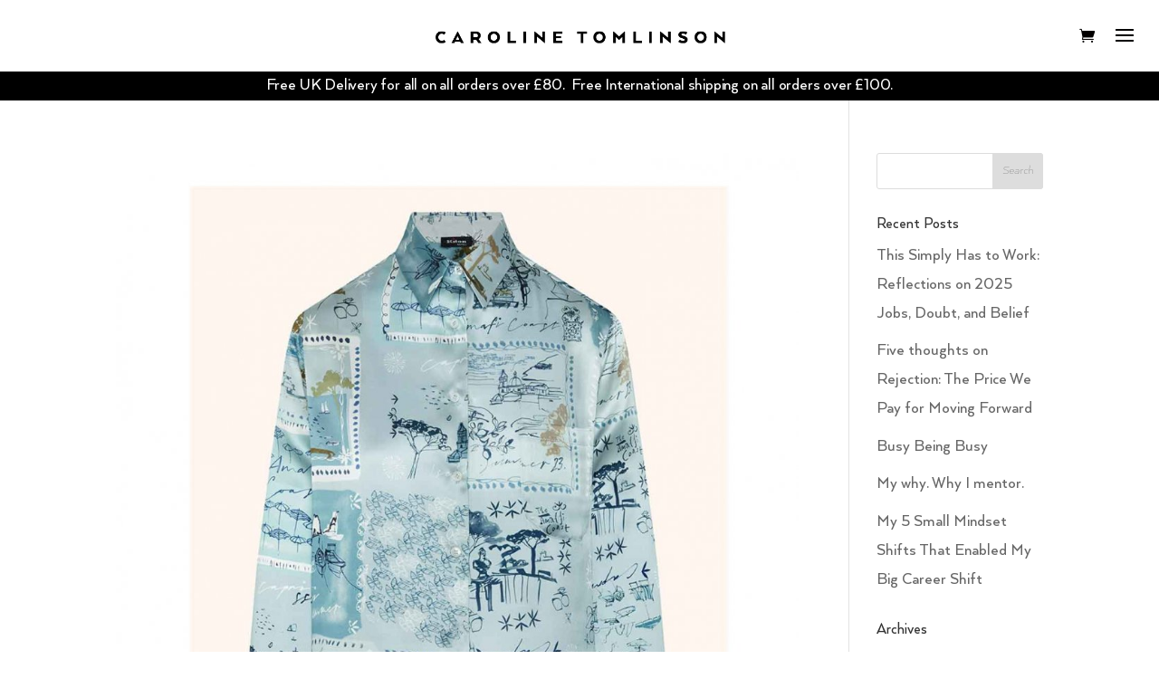

--- FILE ---
content_type: text/css
request_url: https://carolinetomlinson.com/wp-content/et-cache/32/et-core-unified-cpt-deferred-32.min.css?ver=1764951175
body_size: 1305
content:
@font-face{font-family:"Arquitecta";font-display:swap;src:url("https://carolinetomlinson.com/wp-content/uploads/et-fonts/ArquitectaThinItalic.ttf") format("truetype")}.et-db #et-boc .et-l .et_pb_section_0_tb_footer.et_pb_section{padding-top:0px;padding-bottom:0px;margin-bottom:0px;background-color:rgba(0,0,0,0)!important}.et-db #et-boc .et-l .et_pb_row_0_tb_footer{position:static!important;top:0px;right:auto;bottom:auto;left:0px}.et-db #et-boc .et-l .et_pb_signup_1_tb_footer.et_pb_subscribe .et_pb_newsletter_description h2,.et-db #et-boc .et-l .et_pb_signup_1_tb_footer.et_pb_subscribe .et_pb_newsletter_description h1.et_pb_module_header,.et-db #et-boc .et-l .et_pb_signup_1_tb_footer.et_pb_subscribe .et_pb_newsletter_description h3.et_pb_module_header,.et-db #et-boc .et-l .et_pb_signup_1_tb_footer.et_pb_subscribe .et_pb_newsletter_description h4.et_pb_module_header,.et-db #et-boc .et-l .et_pb_signup_1_tb_footer.et_pb_subscribe .et_pb_newsletter_description h5.et_pb_module_header,.et-db #et-boc .et-l .et_pb_signup_1_tb_footer.et_pb_subscribe .et_pb_newsletter_description h6.et_pb_module_header{font-family:'Arquitecta',Helvetica,Arial,Lucida,sans-serif!important;text-transform:uppercase!important;font-size:16px!important;color:#000000!important;line-height:1.4em!important;text-align:center!important}.et-db #et-boc .et-l .et_pb_signup_1_tb_footer.et_pb_subscribe .et_pb_newsletter_description,.et-db #et-boc .et-l .et_pb_signup_1_tb_footer.et_pb_subscribe .et_pb_newsletter_form{text-transform:uppercase;font-size:14px;color:#000000!important}.et-db #et-boc .et-l .et_pb_signup_1_tb_footer.et_pb_subscribe .et_pb_newsletter_form .et_pb_newsletter_result h2{font-family:'Arquitecta',Helvetica,Arial,Lucida,sans-serif;text-transform:uppercase;font-size:20px;text-align:center}.et-db #et-boc .et-l .et_pb_signup_1_tb_footer.et_pb_contact_field .et_pb_contact_field_options_title,.et-db #et-boc .et-l .et_pb_signup_1_tb_footer.et_pb_subscribe .et_pb_newsletter_form .input,.et-db #et-boc .et-l .et_pb_signup_1_tb_footer.et_pb_subscribe .et_pb_newsletter_form .input[type=checkbox]+label,.et-db #et-boc .et-l .et_pb_signup_1_tb_footer.et_pb_subscribe .et_pb_newsletter_form .input[type=radio]+label{font-family:'Arquitecta',Helvetica,Arial,Lucida,sans-serif;font-weight:500;font-size:16px;text-align:center}.et-db #et-boc .et-l .et_pb_signup_1_tb_footer.et_pb_subscribe .et_pb_newsletter_form .input::-webkit-input-placeholder{font-family:'Arquitecta',Helvetica,Arial,Lucida,sans-serif;font-weight:500;font-size:16px;text-align:center}.et-db #et-boc .et-l .et_pb_signup_1_tb_footer.et_pb_subscribe .et_pb_newsletter_form .input::-moz-placeholder{font-family:'Arquitecta',Helvetica,Arial,Lucida,sans-serif;font-weight:500;font-size:16px;text-align:center}.et-db #et-boc .et-l .et_pb_signup_1_tb_footer.et_pb_subscribe .et_pb_newsletter_form .input:-ms-input-placeholder{font-family:'Arquitecta',Helvetica,Arial,Lucida,sans-serif;font-weight:500;font-size:16px;text-align:center}.et-db #et-boc .et-l .et_pb_signup_1_tb_footer .et_pb_newsletter_form p input[type="text"],.et-db #et-boc .et-l .et_pb_signup_1_tb_footer .et_pb_newsletter_form p textarea,.et-db #et-boc .et-l .et_pb_signup_1_tb_footer .et_pb_newsletter_form p select,.et-db #et-boc .et-l .et_pb_signup_1_tb_footer .et_pb_newsletter_form p .input[type="radio"]+label i,.et-db #et-boc .et-l .et_pb_signup_1_tb_footer .et_pb_newsletter_form p .input[type="checkbox"]+label i{border-radius:1px 1px 1px 1px;overflow:hidden;border-width:1px}.et-db #et-boc .et-l .et_pb_signup_1_tb_footer.et_pb_subscribe{padding-bottom:0px!important;margin-bottom:10px!important}.et-db #et-boc .et-l .et_pb_signup_1_tb_footer{max-width:800px}body.et-db #page-container #et-boc .et-l .et_pb_section .et_pb_signup_1_tb_footer.et_pb_subscribe .et_pb_newsletter_button.et_pb_button{color:#000000!important;font-size:15px;text-decoration:underline!important;-webkit-text-decoration-color:#000000!important;text-decoration-color:#000000!important;background-color:#ffffff}body.et-db #page-container #et-boc .et-l .et_pb_section .et_pb_signup_1_tb_footer.et_pb_subscribe .et_pb_newsletter_button.et_pb_button,body.et-db #page-container #et-boc .et-l .et_pb_section .et_pb_signup_1_tb_footer.et_pb_subscribe .et_pb_newsletter_button.et_pb_button:hover{padding:0.3em 1em!important}body.et-db #page-container #et-boc .et-l .et_pb_section .et_pb_signup_1_tb_footer.et_pb_subscribe .et_pb_newsletter_button.et_pb_button:before,body.et-db #page-container #et-boc .et-l .et_pb_section .et_pb_signup_1_tb_footer.et_pb_subscribe .et_pb_newsletter_button.et_pb_button:after{display:none!important}.et-db #et-boc .et-l .et_pb_signup_1_tb_footer .et_pb_newsletter_form p input[type="text"],.et-db #et-boc .et-l .et_pb_signup_1_tb_footer .et_pb_newsletter_form p textarea,.et-db #et-boc .et-l .et_pb_signup_1_tb_footer .et_pb_newsletter_form p select,.et-db #et-boc .et-l .et_pb_signup_1_tb_footer .et_pb_newsletter_form p .input[type="checkbox"]+label i,.et-db #et-boc .et-l .et_pb_signup_1_tb_footer .et_pb_newsletter_form p .input[type="radio"]+label i,.et-db #et-boc .et-l .et_pb_signup_1_tb_footer .et_pb_newsletter_form p input.input:focus,.et-db #et-boc .et-l .et_pb_signup_1_tb_footer .et_pb_newsletter_form p textarea:focus,.et-db #et-boc .et-l .et_pb_signup_1_tb_footer .et_pb_newsletter_form p select:focus,.et-db #et-boc .et-l .et_pb_menu_0_tb_footer.et_pb_menu{background-color:#ffffff}.et-db #et-boc .et-l .et_pb_signup_1_tb_footer .et_pb_newsletter_form p input[type="text"],.et-db #et-boc .et-l .et_pb_signup_1_tb_footer .et_pb_newsletter_form p textarea,.et-db #et-boc .et-l .et_pb_signup_1_tb_footer .et_pb_newsletter_form p select,.et-db #et-boc .et-l .et_pb_signup_1_tb_footer .et_pb_newsletter_form p .input[type="checkbox"]+label i:before,.et-db #et-boc .et-l .et_pb_signup_1_tb_footer .et_pb_newsletter_form p .input::placeholder,.et-db #et-boc .et-l .et_pb_signup_1_tb_footer .et_pb_newsletter_form p .input:focus,.et-db #et-boc .et-l .et_pb_menu_0_tb_footer.et_pb_menu ul li.current-menu-item a,.et-db #et-boc .et-l .et_pb_text_0_tb_footer.et_pb_text{color:#000000!important}.et-db #et-boc .et-l .et_pb_signup_1_tb_footer .et_pb_newsletter_form p .input::-webkit-input-placeholder{color:#000000!important}.et-db #et-boc .et-l .et_pb_signup_1_tb_footer .et_pb_newsletter_form p .input::-moz-placeholder{color:#000000!important}.et-db #et-boc .et-l .et_pb_signup_1_tb_footer .et_pb_newsletter_form p .input::-ms-input-placeholder{color:#000000!important}.et-db #et-boc .et-l .et_pb_signup_1_tb_footer .et_pb_newsletter_form p .input:focus::-webkit-input-placeholder{color:#000000!important}.et-db #et-boc .et-l .et_pb_signup_1_tb_footer .et_pb_newsletter_form p .input:focus::-moz-placeholder{color:#000000!important}.et-db #et-boc .et-l .et_pb_signup_1_tb_footer .et_pb_newsletter_form p .input:focus:-ms-input-placeholder{color:#000000!important}.et-db #et-boc .et-l .et_pb_signup_1_tb_footer .et_pb_newsletter_form p textarea:focus::-webkit-input-placeholder{color:#000000!important}.et-db #et-boc .et-l .et_pb_signup_1_tb_footer .et_pb_newsletter_form p textarea:focus::-moz-placeholder{color:#000000!important}.et-db #et-boc .et-l .et_pb_signup_1_tb_footer .et_pb_newsletter_form p textarea:focus:-ms-input-placeholder{color:#000000!important}.et-db #et-boc .et-l .et_pb_signup_1_tb_footer .et_pb_newsletter_form p .input[type="radio"]+label i:before{background-color:#000000}.et-db #et-boc .et-l .et_pb_menu_0_tb_footer.et_pb_menu ul li a{font-family:'Arquitecta',Helvetica,Arial,Lucida,sans-serif;font-weight:700;text-transform:uppercase;color:#000000!important;letter-spacing:2px}.et-db #et-boc .et-l .et_pb_menu_0_tb_footer{padding-bottom:0px;margin-bottom:10px!important}.et-db #et-boc .et-l .et_pb_menu_0_tb_footer.et_pb_menu .nav li ul,.et-db #et-boc .et-l .et_pb_menu_0_tb_footer.et_pb_menu .et_mobile_menu,.et-db #et-boc .et-l .et_pb_menu_0_tb_footer.et_pb_menu .et_mobile_menu ul{background-color:#ffffff!important}.et-db #et-boc .et-l .et_pb_menu_0_tb_footer .et_pb_menu_inner_container>.et_pb_menu__logo-wrap,.et-db #et-boc .et-l .et_pb_menu_0_tb_footer .et_pb_menu__logo-slot{width:auto;max-width:100%}.et-db #et-boc .et-l .et_pb_menu_0_tb_footer .et_pb_menu_inner_container>.et_pb_menu__logo-wrap .et_pb_menu__logo img,.et-db #et-boc .et-l .et_pb_menu_0_tb_footer .et_pb_menu__logo-slot .et_pb_menu__logo-wrap img{height:auto;max-height:none}.et-db #et-boc .et-l .et_pb_menu_0_tb_footer .mobile_nav .mobile_menu_bar:before,.et-db #et-boc .et-l .et_pb_menu_0_tb_footer .et_pb_menu__icon.et_pb_menu__search-button,.et-db #et-boc .et-l .et_pb_menu_0_tb_footer .et_pb_menu__icon.et_pb_menu__close-search-button,.et-db #et-boc .et-l .et_pb_menu_0_tb_footer .et_pb_menu__icon.et_pb_menu__cart-button{color:#020000}.et-db #et-boc .et-l .et_pb_code_0_tb_footer{padding-bottom:0px;margin-bottom:0px!important}.et-db #et-boc .et-l .et_pb_text_0_tb_footer{font-weight:700;font-size:12px;padding-bottom:0px!important}.et-db #et-boc .et-l .et_pb_column_0_tb_footer{background-color:rgba(0,0,0,0)}.et-db #et-boc .et-l .et_pb_signup_1_tb_footer.et_pb_module{margin-left:auto!important;margin-right:auto!important}@media only screen and (max-width:980px){body.et-db #page-container #et-boc .et-l .et_pb_section .et_pb_signup_1_tb_footer.et_pb_subscribe .et_pb_newsletter_button.et_pb_button{background-image:initial}}@media only screen and (max-width:767px){body.et-db #page-container #et-boc .et-l .et_pb_section .et_pb_signup_1_tb_footer.et_pb_subscribe .et_pb_newsletter_button.et_pb_button{background-image:initial}}